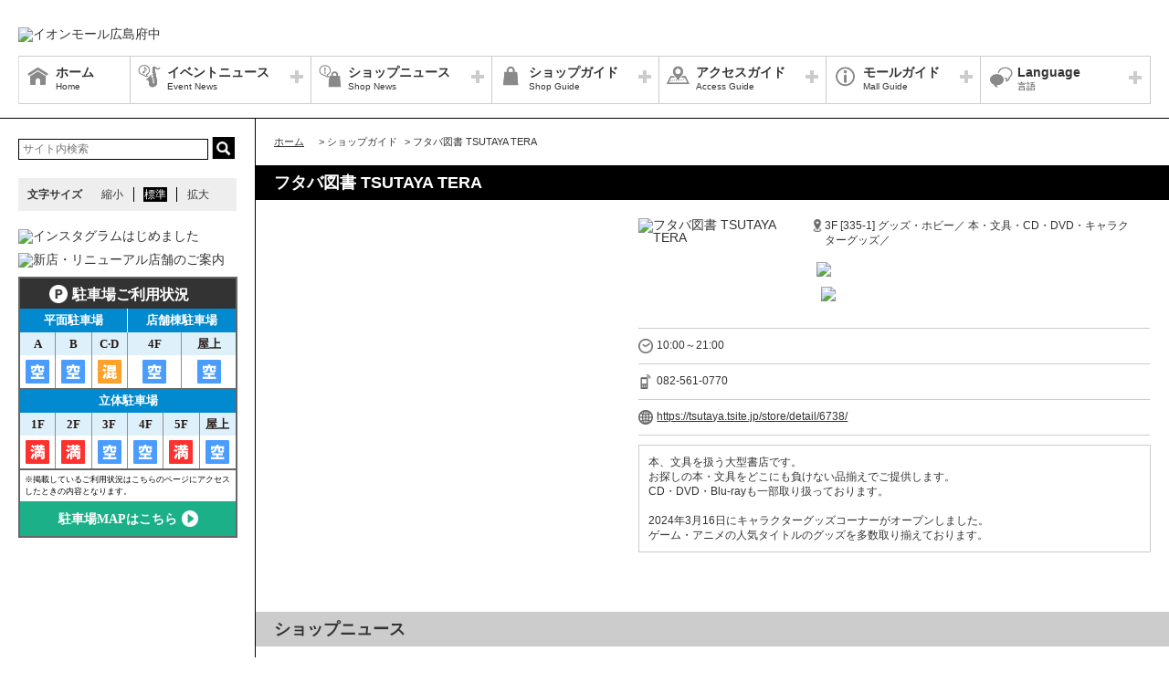

--- FILE ---
content_type: text/html; charset=UTF-8
request_url: https://hiroshimafuchu-aeonmall.com/shop/detail/197/
body_size: 62838
content:
<!DOCTYPE HTML>
<html lang="ja">
<head>
	<meta http-equiv="Content-Type" content="text/html; charset=utf-8" />	<title>イオンモール広島府中公式ホームページ :: フタバ図書 TSUTAYA TERA</title>
	<link rel="shortcut icon" href="/files/site_setting/1/">
			<meta name="viewport" content="width=device-width,initial-scale=1.0,minimum-scale=1.0">
<meta name="format-detection" content="telephone=no">
<meta name="keywords" content="ショッピングモール,イオン,イオンモール,イオンモール広島府中,イオン広島,広島,広島県,安芸郡,府中町,AEON,AEONMALL,ショッピング,バルト11" />
<meta name="description" content="本、文具を扱う大型書店です。お探しの本・文具をどこにも負けない品揃えでご提供します。CD・DVD・Blu-rayも一部取り扱っております。
2024年3月16日にキャラクターグッズコーナーがオープンし..." />
<meta property="og:type" content="website" />
<meta property="og:site_name" content="イオンモール広島府中公式ホームページ" />
<meta property="og:title" content="イオンモール広島府中" />
<meta property="fb:app_id" content="1551257971786828" />
	<meta property="og:image" content="https://hiroshimafuchu-aeonmall.com/files/site_setting/1/scname-pc.gif" />
	<meta name="robots" content="noarchive"/>
		<!-- CSS Settings -->
	<link rel="stylesheet" type="text/css" href="/theme/RenewalPage/css/fotorama.css" />	<link rel="stylesheet" type="text/css" href="/theme/RenewalPage/css/style.css" />	<link rel="stylesheet" type="text/css" href="/theme/RenewalPage/css/custom.css" />	<link rel="stylesheet" type="text/css" href="/theme/RenewalPage/css/sec.css" />			<link rel="stylesheet" type="text/css" href="/css/original.css" />	<link rel="stylesheet" type="text/css" href="/theme/RenewalPage/css/colorbox.css" />	<link rel="stylesheet" type="text/css" href="/theme/RenewalPage/css/jquery.bxslider.css" />	<link rel="stylesheet" type="text/css" href="/theme/RenewalPage/css/style_sp.css" />	<link rel="stylesheet" type="text/css" href="/theme/RenewalPage/css/lite-yt-embed.css" />
		
	
	<!-- JS Settings -->
	<script type="text/javascript" defer>
        var js_url = "http://hiroshimafuchu-aeonmall.com"
	</script>
	<script type="text/javascript" src="//code.jquery.com/jquery-1.9.0.min.js"></script>	<script type="text/javascript" src="/theme/RenewalPage/js/jquery.cookie.js"></script>	<script type="text/javascript" src="/theme/RenewalPage/js/jquery.colorbox-min.js"></script>	<script type="text/javascript" src="/theme/RenewalPage/js/common.js" defer="defer"></script>	<script type="text/javascript" src="/theme/RenewalPage/js/underscore-min.js" defer="defer"></script>	<script type="text/javascript" src="/theme/RenewalPage/js/jquery.tmpldeck.min.js" defer="defer"></script>	<script type="text/javascript" src="/theme/RenewalPage/js/jquery.infinitescroll.min.js" defer="defer"></script>	<script type="text/javascript" src="/theme/RenewalPage/js/jquery.rwdImageMaps.min.js" defer="defer"></script>	<script type="text/javascript" src="/js/jquery.bxslider.min.js" defer="defer"></script>	<script type="text/javascript" src="/theme/RenewalPage/js/cookie_fixed_menu.js" defer="defer"></script>	<script type="text/javascript" src="/js/masonry.pkgd.min.js" defer="defer"></script>	<script type="text/javascript" src="/theme/RenewalPage/js/lite-yt-embed.js" defer="defer"></script>	<script>
    $(function () {
        if($(window).innerWidth() <= 767){
            var urlHash = location.hash;
            if(urlHash) { //ハッシュ値があれば ID へジャンプ
				setTimeout(function () { //ロード時の処理を待つ
                    scrollToAnker(urlHash) ;
                }, 1000);
            }
			return false;
        }
	});
</script>
	<script type="text/javascript" src="/theme/RenewalPage/js/custom/custom.js" defer="defer"></script>
				<script>


        $(function () {
            var _touch = ("onmousedown" in window) ? "mousedown" : "touchstart";
            $(".modal_btn").on(_touch, function () {
                var _touch = ("onmousedown" in window) ? "mousedown" : "touchstart";
                $(".overfloat_close").addClass("appear");
                $("body").append('<div class="modal-overlay"></div>');
                $(".modal-overlay").fadeIn("slow");
                var modal = '#' + $(this).attr("data-target");
                $(modal, 'div').fadeIn();
                var scrollpos = $(window).scrollTop();
                $('#wrapper').addClass('fixed').css({'top': -scrollpos});

                $("body").css({overflow: 'hidden'});
                document.addEventListener('touchmove.noScroll', function (e) {
                    e.preventDefault();
                }, {passive: false});

                $(".modal_overlay,.close_btn").on(_touch, function () {
                    $(modal, "div").fadeOut("slow");

                    $('#wrapper').removeClass('fixed');

                    $(".modal_photofloat").fadeOut("slow");
                    $(".modal-overlay").fadeOut('slow', function () {
                        $(".modal-overlay").remove();
                        $(".overfloat_close").removeClass("appear");
                        $("body").css({overflow: 'visible'});
                        $(window).off('.noScroll');
                    });


                    var href = $(this).attr("href");
                    var target = $(href == "#" || href == "" ? 'html' : href);
                    var headerHeight = 0; //固定ヘッダーの高さ
                    if (window.innerHeight < 767) { //スマホの時は固定メニュー分だけ下げる
                        headerHeight = 55;
                    }
                    var position = target.offset().top - headerHeight; //ターゲットの座標からヘッダの高さ分引く
                    $('body,html').animate({scrollTop: position}, 1, 'swing');
                });
            });

            //サブバナーのyoutubeのcss調整
            $('#side .youtube:has(lite-youtube)').css('padding-top', '0px');
        });

        $(window).load(function () {
            $('.masonry-list').masonry({
                itemSelector: '.list-box',
                isFitWidth: true,
                isAnimated: true,
                isResizable: true
            });
        });
	</script>
			<!-- Google Tag Manager -->
<script>(function(w,d,s,l,i){w[l]=w[l]||[];w[l].push({'gtm.start':
new Date().getTime(),event:'gtm.js'});var f=d.getElementsByTagName(s)[0],
j=d.createElement(s),dl=l!='dataLayer'?'&l='+l:'';j.async=true;j.src=
'https://www.googletagmanager.com/gtm.js?id='+i+dl;f.parentNode.insertBefore(j,f);
})(window,document,'script','dataLayer','GTM-KKZF95S');</script>
<!-- End Google Tag Manager --></head>

<body>
<div id="wrapper" class="lang-ja">
	<header>
	<div id="bar">
		<h1 class="logo">
			<a href="/" class="fade">
									<img src="/files/site_setting/1/scname-pc.gif" alt="イオンモール広島府中" class="pcCont"/>
													<img src="/files/site_setting/1/scname-pc.gif" alt="イオンモール広島府中" class="spCont"/>
							</a>
		</h1>
		<div id="headerSymbol">
									<div class="pcCont">
								<img src="/files/banner/792/photo1.gif" alt="" />							</div>
							<div class="spCont">
								<img src="/files/banner/792/photo_sm.gif" alt="" />							</div>
								<div class="pcCont">
																						<a href="https://hiroshimafuchu-aeonmall.com/parking/index-sub.html" target="_blank">
																			<img src="/files/banner/891/photo1.gif" alt="" />									</a>
							</div>
							<div class="spCont">
																						<a href="https://hiroshimafuchu-aeonmall.com/parking/index-sub.html" target="_blank">
																			<img src="/files/banner/891/photo_sm.gif" alt="" />									</a>
							</div>
					</div>
		<div id="js_menu"><a href="#" class="wrap"><img src="/theme/RenewalPage/img/common/ico_menu.png" alt="メニュー" /></a></div>
	</div>
	<div id="spMenuWrap" >
		<div id="inner_menu"><a href="#" class="wrap"><img src="/theme/RenewalPage/img/common/ico_menu.png" alt="メニュー" /></a></div>
		<div id="closeBtn"><a href="#" class="wrap"><img src="/theme/RenewalPage/img/common/btn_close_01.png" alt="閉じる" /></a></div>
		<div id="spMenuInner">
										<div class="spCont">
					<form method="get" action="https://www.google.co.jp/search" target="_blank">
						<input name="q" type="text" id="searchTxt" value="" placeholder="サイト内検索">
						<input type="hidden" name="as_sitesearch" value="https://hiroshimafuchu-aeonmall.com/">
						<input type="hidden" name="domains" value="https://hiroshimafuchu-aeonmall.com/" />
						<input type="hidden" name="hl" value="ja" />
						<input type="hidden" name="num" value="20" />
						<input type="submit" name="btnG" value="検索" id="searchBtn">
					</form>
				</div>
							<nav id="gNav">
	<ul id="gNavLi">
					<li class="home">
				<a href="/" class="fade">
					<span class="navTtl">ホーム</span>
					<span class="sub">Home</span>
				</a>
			</li>
							<li class="event openTtl">
				<a href="#" class="fade">
					<span class="navTtl">イベントニュース</span>
					<span class="sub">Event News</span>
				</a>
				<ul class="subNavLi">
					<li class="event">
						<a href="/news/event" class="fade">
							<span class="subTtl">イベントニュース</span>
						</a>
					</li>
											<li class="event">
							<a href="/news/eventcalendar" class="fade">
								<span class="subTtl">イベントカレンダー</span>
							</a>
						</li>
												
		
		
		
							<li class="event"><a href="/sale/lists/wintersale2025" class="fade"><span class="subTtl">WINTER SALE </span></a></li>
			
		
						</ul>
			</li>
							<li class="shop openTtl">
				<a href="#" class="fade">
					<span class="navTtl">ショップニュース</span>
					<span class="sub">Shop News</span>
				</a>
				<ul class="subNavLi">
					<li class="shop">
						<a href="/news/shops" class="fade">
							<span class="subTtl">ショップニュース</span>
						</a>
					</li>
							
							
				
							<li class="shop"><a href="/special/lists/stadium-gourmet" class="fade"><span class="subTtl">スポーツ観戦のお供に！スタジアムグルメ特集</span></a></li>
					<li class="shop"><a href="/special/lists/kidsmenu2025" class="fade"><span class="subTtl">キッズメニュー特集</span></a></li>
					<li class="shop"><a href="/special/lists/cafe-time" class="fade"><span class="subTtl">カフェ特集</span></a></li>
					<li class="shop"><a href="/special/lists/lunchmenu" class="fade"><span class="subTtl">ランチメニュー特集</span></a></li>
			
							<li class="shop"><a href="/sale/lists/fooddelivery" class="fade"><span class="subTtl">フードデリバリー　対象店舗　【イオンモール広島府中】</span></a></li>
					<li class="shop"><a href="/sale/lists/waonpoint-pointback-taishougaitenpo-maitukiituka" class="fade"><span class="subTtl">＜対象外店舗のご案内＞毎月5日！WAON POINT 10%ポイントバック</span></a></li>
					<li class="shop"><a href="/sale/lists/taxfreeshop2021" class="fade"><span class="subTtl">Tax-Free Shop</span></a></li>
			
		
						</ul>
			</li>
							<li class="guide openTtl">
				<a href="#" class="fade">
					<span class="navTtl">ショップガイド</span>
					<span class="sub">Shop Guide</span>
				</a>
				<ul class="subNavLi">

					<li class="guide">
						<a href="/shop/lists/" class="fade">
							<span class="subTtl">ショップリスト</span>
						</a>
					</li>
																						
		
		
							<li class="guide"><a href="/special/lists/floorguide" class="fade"><span class="subTtl">フロアガイド</span></a></li>
					<li class="guide"><a href="/special/lists/newopen_shop" class="fade"><span class="subTtl">新店・リニューアル店舗のご案内</span></a></li>
					<li class="guide"><a href="/special/lists/closed_information" class="fade"><span class="subTtl">閉店店舗のご案内</span></a></li>
			
							<li class="guide"><a href="/sale/lists/entertainmentotoku" class="fade"><span class="subTtl">エンタメでおトク</span></a></li>
					<li class="guide"><a href="/sale/lists/businesswear_formalwear_shose_shop" class="fade"><span class="subTtl">ビジネスウェア・フォーマルウェア・シューズ 取り扱い店舗</span></a></li>
			
		
						</ul>
			</li>
							<li class="access openTtl">
				<a href="#" class="fade">
					<span class="navTtl">アクセスガイド</span>
					<span class="sub">Access Guide</span>
				</a>
				<ul class="subNavLi">
					
										
												                <li class="access pcCont"><a href="/static/detail/public-transport" class="fade"><span class="subTtl">公共交通機関のご案内</span></a></li>
                                        <li class="access spCont"><a href="/static/detail/public-transport" class="fade"><span class="subTtl">公共交通機関のご案内</span></a></li>
            					                <li class="access pcCont"><a href="/static/detail/access" class="fade"><span class="subTtl">交通アクセス</span></a></li>
                                        <li class="access spCont"><a href="/static/detail/access" class="fade"><span class="subTtl">交通アクセス</span></a></li>
            			
		
		
							<li class="access"><a href="/special/lists/tour_bus" class="fade"><span class="subTtl">団体さま・観光バスでのご来店について</span></a></li>
			
		
		
						</ul>
			</li>
							<li class="info openTtl">
				<a href="#" class="fade">
					<span class="navTtl">モールガイド</span>
					<span class="sub">Mall Guide</span>
				</a>
				<ul class="subNavLi">
											<li class="info">
							<a href="/news/information" class="fade">
								<span class="subTtl">インフォメーション</span>
							</a>
						</li>
																																					                <li class="info pcCont"><a href="/static/detail/serviceguide" class="fade"><span class="subTtl">営業時間・サービス案内</span></a></li>
                                        <li class="info spCont"><a href="/static/detail/serviceguide" class="fade"><span class="subTtl">営業時間・サービス案内</span></a></li>
            					                <li class="info pcCont"><a href="/static/detail/mall" class="fade"><span class="subTtl">モール概要</span></a></li>
                                        <li class="info spCont"><a href="/static/detail/mall" class="fade"><span class="subTtl">モール概要</span></a></li>
            			
		
		
							<li class="info"><a href="/special/lists/rojiterrace" class="fade"><span class="subTtl">ROJIテラス</span></a></li>
					<li class="info"><a href="/special/lists/dogrunterrce" class="fade"><span class="subTtl">ドッグランテラス</span></a></li>
					<li class="info"><a href="/special/lists/kidsspace" class="fade"><span class="subTtl">ファミリー向けサービスのご案内</span></a></li>
			
		
		
										<li class="info"><a href="https://space-media.aeonmall.com/buildings/hiroshimafuchu?type=event&amp;from=Amofficial" target="_blank" class="fade"><span class="subTtl">イベント/館内広告スペースのご案内</span></a></li>
												</ul>
			</li>
			</ul>
</nav>
<!-- /#gNav -->
								<div class="spCont">
		<ul class="linkLi">
 
 
 
 
 
 
			<li>
				<a href = "/static/detail/sitemap" class="wrap" >
					サイトマップ 
				</a>
			</li>
 
 
 
			<li>
				<a href = "/static/detail/serviceguide" class="wrap" >
					営業時間 
				</a>
			</li>
 
 
 
			<li>
				<a href = "/static/detail/access" class="wrap" >
					アクセス 
				</a>
			</li>
 
 
 
			<li>
				<a href = "/static/detail/environment" class="wrap" >
					ウェブサイトについて 
				</a>
			</li>
 
 
 
			<li>
				<a href = "https://www.aeonmall.com/static/detail/socialmedia2/" class="wrap" target="_blank">
					ソーシャルメディア公式アカウント運営ガイドライン 
				</a>
			</li>
 
 
 
			<li>
				<a href = "https://www.aeon-mall.jp/event_mallmedia/" class="wrap" target="_blank">
					イベントスペース・モールメディアのご案内 
				</a>
			</li>
 
 
 
			<li>
				<a href = "/static/detail/contact" class="wrap" >
					お問い合わせ 
				</a>
			</li>
 
 
 
 
 
 
 
 
			<li>
				<a href = "https://www.aeonmall.com/shopmaplist.html" class="wrap" target="_blank">
					全国のイオンモール 
				</a>
			</li>
 
 
 
			<li>
				<a href = "https://www.aeonmall.com/sr/index.html" class="wrap" target="_blank">
					環境・社会貢献活動 
				</a>
			</li>
 
 
 
			<li>
				<a href = "https://www.aeonmall.com/sitereport/sitereport/" class="wrap" target="_blank">
					モールの取り組み 
				</a>
			</li>
 
 
 
 
		</ul>
	</div>
					</div>
	</div><!-- /#spMenuWrap -->
				<div id="language">
		<ul id="languageLi">
			<li class="lang openTtl">
				<a href="#" class="fade">
					<span class="navTtl">Language</span>
					<span class="sub">言語</span>
				</a>
				<ul class="subNavLi cl-notranslate">
																													<li class="lang">
								<a href="https://en.aeonmall.global/mall/hiroshimafuchu" class="fade cl-norewrite" target="_blank">
									<span class="subTtl">English</span>
								</a>
							</li>
																								<li class="lang">
								<a href="https://tw.aeonmall.global/mall/hiroshimafuchu" class="fade cl-norewrite" target="_blank">
									<span class="subTtl">中國（繁體）</span>
								</a>
							</li>
																								<li class="lang">
								<a href="https://ch.aeonmall.global/mall/hiroshimafuchu" class="fade cl-norewrite" target="_blank">
									<span class="subTtl">中国（简体）</span>
								</a>
							</li>
																								<li class="lang">
								<a href="https://kr.aeonmall.global/mall/hiroshimafuchu" class="fade cl-norewrite" target="_blank">
									<span class="subTtl">한국어</span>
								</a>
							</li>
																																																																						</ul>
			</li>
		</ul>
	</div>
	</header><!-- /header -->
			<div id="symbol">
									<div class="pcCont">
								<img src="/files/banner/792/photo1.gif" alt="" />							</div>
							<div class="spCont">
								<img src="/files/banner/792/photo_sm.gif" alt="" />							</div>
								<div class="pcCont">
																						<a href="https://hiroshimafuchu-aeonmall.com/parking/index-sub.html" target="_blank">
																			<img src="/files/banner/891/photo1.gif" alt="" />									</a>
							</div>
							<div class="spCont">
																						<a href="https://hiroshimafuchu-aeonmall.com/parking/index-sub.html" target="_blank">
																			<img src="/files/banner/891/photo_sm.gif" alt="" />									</a>
							</div>
					</div>

		
				<div id="contents">
						<div id="contInner">
				<div id="main">
											<ol id="breadcrumb">
	<li itemscope="" itemtype="http://data-vocabulary.org/Breadcrumb">
		<a href="/" itemprop="url"><span itemprop="title" class="ttl">ホーム</span></a>
	</li>
										<li itemscope="" itemtype="http://data-vocabulary.org/Breadcrumb">
					&gt; <span itemprop="title" class="ttl">ショップガイド</span>
				</li>
												<li itemscope="" itemtype="http://data-vocabulary.org/Breadcrumb">
					&gt; <span itemprop="title" class="ttl">フタバ図書 TSUTAYA TERA</span>
				</li>
						</ol><!-- /#breadcrumb -->
										<section id="shopPage">
													<h1 class="pageTtl">フタバ図書 TSUTAYA TERA</h1>
												<div id="page" class="clm">
	<div class="cfWrap">
		<div id="dtlArea">
			<table class="shopDtlTable">
				<tbody>
				<tr>
					<th>
													<img src="/files/shop/197/230x80_shop_logo.png" alt="フタバ図書 TSUTAYA TERA" />											</th>
					<td>
						
													<p class="area">
																										3F								
																	[335-1]
								
																	グッズ・ホビー／								
																	本・文具・CD・DVD・キャラクターグッズ／															</p>
												<p class="category">
																								<span class="innerTxt no_chargepayment">
											<img src="/files/shop_option/18/logo.jpg" width="auto" height="15" alt="AEON Payチャージ払い・WAONポイント充当払い利用不可" />										</span>
																																<span class="innerTxt aeon-pay">
											<img src="/files/shop_option/11/logo.gif" width="auto" height="15" alt="AEON Pay" />										</span>
																					</p>
					</td>
				</tr>
				</tbody>
			</table><!-- /.shopDtlTable -->

			
			<table class="shopTable">
				<tbody>
									<tr>
						<td colspan="2">
							<p class="icoTxt time">10:00～21:00</p>
						</td>
					</tr>
				
									<tr>
						<td colspan="2">
							<a href="tel:082-561-0770" class="phoneTxt">
								<p class="icoTxt phone">082-561-0770</p>
							</a>
						</td>
					</tr>
				
													<tr>
						<td colspan="2">
							<p class="icoTxt url">
								<a href="https://tsutaya.tsite.jp/store/detail/6738/" target="_blank">https://tsutaya.tsite.jp/store/detail/6738/</a>
							</p>
						</td>
					</tr>
				
				
				
				</tbody>
			</table><!-- /.shopTable -->
											<div class="memo"><p>本、文具を扱う大型書店です。<br />お探しの本・文具をどこにも負けない品揃えでご提供します。<br />CD・DVD・Blu-rayも一部取り扱っております。</p><br />
<p>2024年3月16日にキャラクターグッズコーナーがオープンしました。<br />ゲーム・アニメの人気タイトルのグッズを多数取り揃えております。</p></div>
											</div><!-- /#dtlArea -->

					<div id="shopImg">
															<img src="/files/shop/197/thumbW480_photo1.jpg" alt="" />																				</div><!-- /#shopImg -->
			</div><!-- /.cfWrap -->
</div><!-- /#page -->
<!-- ▼[comment] ショップニュースarticle3件▼ -->
<section>
			<h2 class="ttl shopnews">ショップニュース</h2>
					<article class="article">
									<h3 class="shopSlideTtl">
						<a class="wrap" href="#"> 年賀状・ポチ袋販売中！</a></h3>
								<div class="post clm">
					<!-- ▼[comment] 各SNS URLとシェアテキスト設定が必要です▼ -->
					<ul class="snsLi">
											<li class="fb">
			<div class="fb-share-button" data-href="https://hiroshimafuchu-aeonmall.com/news/shops/30639" data-layout="button"></div>
		</li>
							<li class="line">
			<div class="line-it-button" data-lang="ja" data-type="share-a" data-ver="3" data-url="https://hiroshimafuchu-aeonmall.com/news/shops/30639" data-color="default" data-size="small" data-count="false" style="display: none;"></div>
			<script src="https://www.line-website.com/social-plugins/js/thirdparty/loader.min.js" async="async" defer="defer"></script>
		</li>
						</ul>
					<div class="imgArea">
						
							<img src="/files/shopnews/30639/s_photo1.jpg" alt="" />																			<img src="/files/shopnews/30639/s_photo2.jpg" alt="" />											</div><!-- /#imgArea -->
					<div class="txtArea">
													<p>新年のご挨拶にぴったり！<br /> 官製年賀状・かわいいポチ袋を多数取り揃えています。<br /> 心を込めた年賀状で、大切な方へ新年のご挨拶を。<br /> お年玉にぴったりのポチ袋もキャラクターから和柄まで豊富！<br /> お気に入りを見つけに、ぜひご来店ください！ <br />※無地の年賀状のお取り扱いはございません。</p>												<table class="dtlTable">
							<tbody>
							
							
														</tbody>
						</table><!-- /.dtlTable -->
					</div>
				</div>
			</article>
					<article class="article">
									<h3 class="shopSlideTtl">
						<a class="wrap" href="#">2026年カレンダーフェア開催中</a></h3>
								<div class="post clm">
					<!-- ▼[comment] 各SNS URLとシェアテキスト設定が必要です▼ -->
					<ul class="snsLi">
											<li class="fb">
			<div class="fb-share-button" data-href="https://hiroshimafuchu-aeonmall.com/news/shops/30061" data-layout="button"></div>
		</li>
							<li class="line">
			<div class="line-it-button" data-lang="ja" data-type="share-a" data-ver="3" data-url="https://hiroshimafuchu-aeonmall.com/news/shops/30061" data-color="default" data-size="small" data-count="false" style="display: none;"></div>
			<script src="https://www.line-website.com/social-plugins/js/thirdparty/loader.min.js" async="async" defer="defer"></script>
		</li>
						</ul>
					<div class="imgArea">
						
							<img src="/files/shopnews/30061/s_photo1.jpg" alt="" />																	</div><!-- /#imgArea -->
					<div class="txtArea">
													<p>壁掛けカレンダーに卓上カレンダー <br />キャラクターデザインからシンプルデザインまで <br />豊富な品揃えをご用意しております！</p>												<table class="dtlTable">
							<tbody>
							
							
															<tr>
									<th>場所</th>
									<td>
										3F フタバ図書TSUTAYATERA広島府中店									</td>
								</tr>
														</tbody>
						</table><!-- /.dtlTable -->
					</div>
				</div>
			</article>
					<article class="article">
									<h3 class="shopSlideTtl">
						<a class="wrap" href="#">2026年 手帳フェア開催中</a></h3>
								<div class="post clm">
					<!-- ▼[comment] 各SNS URLとシェアテキスト設定が必要です▼ -->
					<ul class="snsLi">
											<li class="fb">
			<div class="fb-share-button" data-href="https://hiroshimafuchu-aeonmall.com/news/shops/30060" data-layout="button"></div>
		</li>
							<li class="line">
			<div class="line-it-button" data-lang="ja" data-type="share-a" data-ver="3" data-url="https://hiroshimafuchu-aeonmall.com/news/shops/30060" data-color="default" data-size="small" data-count="false" style="display: none;"></div>
			<script src="https://www.line-website.com/social-plugins/js/thirdparty/loader.min.js" async="async" defer="defer"></script>
		</li>
						</ul>
					<div class="imgArea">
						
							<img src="/files/shopnews/30060/s_photo1.jpg" alt="" />																			<img src="/files/shopnews/30060/s_photo2.jpg" alt="" />											</div><!-- /#imgArea -->
					<div class="txtArea">
													<p>キャラクター柄からビジネスシーン向けのシンプル手帳のほか、<br /> ご家族の予定をまとめて記入できるファミリー手帳、<br />家計簿手帳 など <br /><br />デザインもフォーマットも種類豊富に品揃えしております。</p>												<table class="dtlTable">
							<tbody>
															<tr>
									<th>日程</th>
									<td>
																					2025/09/29											(月)																															- 2026/01/31											(土)																			</td>
								</tr>
							
							
															<tr>
									<th>場所</th>
									<td>
										3F フタバ図書TSUTAYATERA広島府中店									</td>
								</tr>
														</tbody>
						</table><!-- /.dtlTable -->
					</div>
				</div>
			</article>
																								<h2 id="waonpoint-pointback-taishougaitenpo-maitukiituka" class="ttl sale">＜対象外店舗のご案内＞毎月5日！WAON POINT 10%ポイントバック</h2>
								<div class="shopCont">
					<div class="inner">																<div class="txtBox"><p><span style="color:#000000;">「毎月5日</span>！！WAON POINT 10%ポイントバック」企画の<strong><span style="color:#000000;">対象<span style="color:#000000;">外</span>店舗</span></strong>を下記一覧にてご案内いたします。</p></div>
										<p class="check">
						<a href="/sale/lists/waonpoint-pointback-taishougaitenpo-maitukiituka" class="fade">
							詳細情報・他の参加ショップをチェック						</a>
					</p>
					</div>				</div>
							
								<h2 class="ttl special" id="hiroshimafuchu_sns">SNS コレクション</h2>
			<div class="shopCont clm checkLink specialBorder">
							<div class="imgArea" oncontextmenu='return false'>
																			<img src="/files/special/7975/thumb_photo1.jpg" alt="" style="width:100%;" />																		</div>
												<div class="txtArea">
														<p><a href="https://www.instagram.com/futaba_tera/" target="_blank" rel="noreferrer noopener"><span style="text-decoration:underline;color:#ff00ff;"><strong><span style="font-size:large;">＞＞Instagramはこちら＜＜</span></strong></span></a> <br /><br /><span style="color:#000000;"><a href="https://twitter.com/futaba_tera" target="_blank" rel="noreferrer noopener"><span style="text-decoration:underline;color:#000000;"><strong><span style="font-size:large;">＞＞Xはこちら＜＜</span></strong></span></a></span></p>
																	</div>
																					<p class="specialCheck">
							<a href="/special/lists/hiroshimafuchu_sns" class="fade">
								詳細情報・他の参加ショップをチェック							</a>
						</p>
									</div>
																
												
												
												
								
</section>

<!-- </div> -->
<script>
    $(function () {

        //ボタンクリック時に、カウントアップしてDBに保存、値を返す処理
        $('a.good_btn').click(function () {
            var special_id = $(this).attr('data-special-id');
            $('a.good_btn #cnt_' + special_id).text(Number($('a.good_btn #cnt_' + special_id).text()) + 1);
            $('div.good_btn #cnt_' + special_id).text(Number($('div.good_btn #cnt_' + special_id).text()) + 1);

            $.ajax({
                type: 'POST',
                url: '/special/count_up',
                data: {
                    id: special_id,
                    db_update: 1,
                }
            }).fail(function () {//失敗した時の処理
                console.log('failed');
            });
        });

    });
</script>


					</section>
				</div><!-- /#main -->
			</div><!-- /#contInner -->
			<div id="side">
	
			<div class="pcCont">
							<form method="get" action="https://www.google.co.jp/search" target="_blank">
					<input name="q" type="text" id="topSearchTxt" value="" placeholder="サイト内検索">
					<input type="hidden" name="as_sitesearch" value="https://hiroshimafuchu-aeonmall.com/">
					<input type="hidden" name="domains" value="https://hiroshimafuchu-aeonmall.com/" />
					<input type="hidden" name="hl" value="ja" />
					<input type="hidden" name="num" value="20" />
					<input type="submit" name="btnG" value="検索" id="topSearchBtn">
				</form>
						<dl id="fontSize">
				<dt>文字サイズ</dt>
				<dd><a href="#" id="fontS" class="ib">縮小</a></dd>
				<dd><a href="#" id="fontM" class="ib">標準</a></dd>
				<dd><a href="#" id="fontL" class="ib">拡大</a></dd>
			</dl>
		</div>
												<!-- crosslanguage:delete -->
														
																														<div class="bnr pcCont"><a href="https://www.instagram.com/aeonmallhiroshimafuchu/" class="fade" target="_blank"><img src="/files/banner/975/photo1.jpg" alt="インスタグラムはじめました" loading="lazy" width="240" height="90" /></a></div>
																																												<div class="bnr spCont"><a href="https://www.instagram.com/aeonmallhiroshimafuchu/" class="fade" target="_blank"><img src="/files/banner/975/photo1.jpg" alt="インスタグラムはじめました" loading="lazy" width="240" height="90" /></a></div>
																									<!-- /crosslanguage:delete -->
												<!-- crosslanguage:delete -->
														
																														<div class="bnr pcCont"><a href="https://hiroshimafuchu-aeonmall.com/special/lists/newopen_shop" class="fade" target=""><img src="/files/banner/978/photo1.jpg" alt="新店・リニューアル店舗のご案内" loading="lazy" width="240" height="90" /></a></div>
																																												<div class="bnr spCont"><a href="https://hiroshimafuchu-aeonmall.com/special/lists/newopen_shop" class="fade" target=""><img src="/files/banner/978/photo1.jpg" alt="新店・リニューアル店舗のご案内" loading="lazy" width="240" height="90" /></a></div>
																									<!-- /crosslanguage:delete -->
												<!-- crosslanguage:delete -->
																																	<div class="bnr pcCont"><iframe src="/parking/index-sub.html" frameborder="0" width="240" height="300" scrolling="no"></iframe></div>
																							<!-- /crosslanguage:delete -->
												<!-- crosslanguage:delete -->
																																	<div class="youtube pcCont"><iframe width="240" height="135" src="https://www.youtube.com/embed/YH-2XNZjxgw?si=TC3p-Hs7DZRWiLnV?rel=0" frameborder="0" allow="accelerometer; autoplay; clipboard-write; encrypted-media; gyroscope; picture-in-picture; web-share" allowfullscreen=""></iframe></div>
																		<div class="youtube spCont"><iframe width="288" height="162" src="https://www.youtube.com/embed/YH-2XNZjxgw?si=TC3p-Hs7DZRWiLnV?rel=0" frameborder="0" allow="accelerometer; autoplay; clipboard-write; encrypted-media; gyroscope; picture-in-picture; web-share" allowfullscreen=""></iframe></div>
														<!-- /crosslanguage:delete -->
												<!-- crosslanguage:delete -->
														
																														<div class="bnr pcCont"><a href="https://hiroshimafuchu-aeonmall.com/news/information/1149" class="fade" target=""><img src="/files/banner/987/photo1.jpg" alt="インドネシア・スマトラ島豪雨　緊急支援募金" loading="lazy" width="240" height="90" /></a></div>
																																												<div class="bnr spCont"><a href="https://hiroshimafuchu-aeonmall.com/news/information/1149" class="fade" target=""><img src="/files/banner/987/photo1.jpg" alt="インドネシア・スマトラ島豪雨　緊急支援募金" loading="lazy" width="240" height="90" /></a></div>
																									<!-- /crosslanguage:delete -->
												<!-- crosslanguage:delete -->
														
																														<div class="bnr pcCont"><a href="https://hiroshimafuchu-aeonmall.com/news/information/1144" class="fade" target=""><img src="/files/banner/983/photo1.gif" alt="全国こども食堂応援募金" loading="lazy" width="240" height="90" /></a></div>
																																												<div class="bnr spCont"><a href="https://hiroshimafuchu-aeonmall.com/news/information/1144" class="fade" target=""><img src="/files/banner/983/photo1.gif" alt="全国こども食堂応援募金" loading="lazy" width="240" height="90" /></a></div>
																									<!-- /crosslanguage:delete -->
												<!-- crosslanguage:delete -->
														
																														<div class="bnr pcCont"><a href="/transition/transition_ads/946" class="fade" target="_blank"><img src="/files/banner/946/photo1.jpg" alt="イオン同友店会" loading="lazy" width="240" height="90" /></a></div>
																																												<div class="bnr spCont"><a href="/transition/transition_ads/946" class="fade" target="_blank"><img src="/files/banner/946/photo1.jpg" alt="イオン同友店会" loading="lazy" width="240" height="90" /></a></div>
																									<!-- /crosslanguage:delete -->
												<!-- crosslanguage:delete -->
													<!-- /crosslanguage:delete -->
												<!-- crosslanguage:delete -->
														
																														<div class="bnr pcCont"><a href="https://hiroshimafuchu-aeonmall.com/shop/lists" class="fade" target=""><img src="/files/banner/923/photo1.jpg" alt="各専門店へのお問い合わせ" loading="lazy" width="240" height="90" /></a></div>
																																												<div class="bnr spCont"><a href="https://hiroshimafuchu-aeonmall.com/shop/lists" class="fade" target=""><img src="/files/banner/923/photo1.jpg" alt="各専門店へのお問い合わせ" loading="lazy" width="240" height="90" /></a></div>
																									<!-- /crosslanguage:delete -->
																			
																														<div class="bnr pcCont"><a href="https://www.aeon.com/store/イオン/イオンスタイル広島府中/" class="fade" target="_blank"><img src="/files/banner/80/photo1.gif" alt="イオンスタイル広島府中" loading="lazy" width="240" height="90" /></a></div>
																																																
																																<!-- crosslanguage:delete -->
														
																														<div class="bnr pcCont cl-norewrite"><a href="https://hiroshimafuchu-aeonmall.com/special/lists/floorguide" class="fade" target=""><img src="/files/banner/872/photo1.gif" alt="フロアガイド" loading="lazy" width="240" height="90" /></a></div>
																																												<div class="bnr spCont"><a href="https://hiroshimafuchu-aeonmall.com/special/lists/floorguide" class="fade" target=""><img src="/files/banner/872/photo1.gif" alt="フロアガイド" loading="lazy" width="240" height="90" /></a></div>
																									<!-- /crosslanguage:delete -->
												<!-- crosslanguage:delete -->
														
																														<div class="bnr pcCont"><a href="https://hiroshimafuchu-aeonmall.com/shop/lists/" class="fade" target=""><img src="/files/banner/878/photo1.gif" alt="ショップリスト" loading="lazy" width="240" height="90" /></a></div>
																																												<div class="bnr spCont"><a href="https://hiroshimafuchu-aeonmall.com/shop/lists/" class="fade" target=""><img src="/files/banner/878/photo1.gif" alt="ショップリスト" loading="lazy" width="240" height="90" /></a></div>
																									<!-- /crosslanguage:delete -->
												<!-- crosslanguage:delete -->
														
																														<div class="bnr pcCont"><a href="https://hiroshimafuchu-aeonmall.com/news/information/1020" class="fade" target=""><img src="/files/banner/880/photo1.gif" alt="駐車場のご案内" loading="lazy" width="240" height="90" /></a></div>
																																												<div class="bnr spCont"><a href="https://hiroshimafuchu-aeonmall.com/news/information/1020" class="fade" target=""><img src="/files/banner/880/photo1.gif" alt="駐車場のご案内" loading="lazy" width="240" height="90" /></a></div>
																									<!-- /crosslanguage:delete -->
												<!-- crosslanguage:delete -->
														
																														<div class="bnr pcCont"><a href="https://hiroshimafuchu-aeonmall.com/news/event/eventnews_category_id:14" class="fade" target=""><img src="/files/banner/871/photo1.gif" alt="イオンモールでおトク" loading="lazy" width="240" height="90" /></a></div>
																																												<div class="bnr spCont"><a href="https://hiroshimafuchu-aeonmall.com/news/event/eventnews_category_id:14" class="fade" target=""><img src="/files/banner/871/photo1.gif" alt="イオンモールでおトク" loading="lazy" width="240" height="90" /></a></div>
																									<!-- /crosslanguage:delete -->
												<!-- crosslanguage:delete -->
														
																											<!-- /crosslanguage:delete -->
												<!-- crosslanguage:delete -->
														
																														<div class="bnr pcCont"><a href="https://hiroshimafuchu-aeonmall.com/news/event/eventnews_category_id:10,12" class="fade" target=""><img src="/files/banner/873/photo1.gif" alt="グルメ" loading="lazy" width="240" height="90" /></a></div>
																																												<div class="bnr spCont"><a href="https://hiroshimafuchu-aeonmall.com/news/event/eventnews_category_id:10,12" class="fade" target=""><img src="/files/banner/873/photo1.gif" alt="グルメ" loading="lazy" width="240" height="90" /></a></div>
																									<!-- /crosslanguage:delete -->
												<!-- crosslanguage:delete -->
														
																														<div class="bnr pcCont"><a href="https://hiroshimafuchu-aeonmall.com/special/lists/hiroshimafuchucinema" class="fade" target=""><img src="/files/banner/874/photo1.gif" alt="シネマ" loading="lazy" width="240" height="90" /></a></div>
																																												<div class="bnr spCont"><a href="https://hiroshimafuchu-aeonmall.com/special/lists/hiroshimafuchucinema" class="fade" target=""><img src="/files/banner/874/photo1.gif" alt="シネマ" loading="lazy" width="240" height="90" /></a></div>
																									<!-- /crosslanguage:delete -->
												<!-- crosslanguage:delete -->
														
																														<div class="bnr pcCont"><a href="https://space-media.aeonmall.com/event/buildings/hiroshimafuchu/spaces" class="fade" target="_blank"><img src="/files/banner/876/photo1.gif" alt="イベント・広告スペースのご案内" loading="lazy" width="240" height="90" /></a></div>
																																												<div class="bnr spCont"><a href="https://space-media.aeonmall.com/event/buildings/hiroshimafuchu/spaces" class="fade" target="_blank"><img src="/files/banner/876/photo1.gif" alt="イベント・広告スペースのご案内" loading="lazy" width="240" height="90" /></a></div>
																									<!-- /crosslanguage:delete -->
												<!-- crosslanguage:delete -->
														
																														<div class="bnr pcCont"><a href="/transition/transition_ads/875" class="fade" target="_blank"><img src="/files/banner/875/photo1.gif" alt="求人情報" loading="lazy" width="240" height="90" /></a></div>
																																												<div class="bnr spCont"><a href="/transition/transition_ads/875" class="fade" target="_blank"><img src="/files/banner/875/photo1.gif" alt="求人情報" loading="lazy" width="240" height="90" /></a></div>
																									<!-- /crosslanguage:delete -->
												<!-- crosslanguage:delete -->
														
																														<div class="bnr pcCont"><a href="https://www.aeon.co.jp/" class="fade" target="_blank"><img src="/files/banner/877/photo1.gif" alt="イオンカードからのお知らせ" loading="lazy" width="240" height="90" /></a></div>
																																												<div class="bnr spCont"><a href="https://www.aeon.co.jp/" class="fade" target="_blank"><img src="/files/banner/877/photo1.gif" alt="イオンカードからのお知らせ" loading="lazy" width="240" height="90" /></a></div>
																									<!-- /crosslanguage:delete -->
												<!-- crosslanguage:delete -->
														
																														<div class="bnr pcCont"><a href="https://hiroshimafuchu-aeonmall.com/special/lists/aeonmallhiroshimafuchuinformation" class="fade" target=""><img src="/files/banner/879/photo1.gif" alt="インフォメーション" loading="lazy" width="240" height="90" /></a></div>
																																												<div class="bnr spCont"><a href="https://hiroshimafuchu-aeonmall.com/special/lists/aeonmallhiroshimafuchuinformation" class="fade" target=""><img src="/files/banner/879/photo1.gif" alt="インフォメーション" loading="lazy" width="240" height="90" /></a></div>
																									<!-- /crosslanguage:delete -->
												<!-- crosslanguage:delete -->
														
																											<!-- /crosslanguage:delete -->
																			
																																<!-- crosslanguage:delete -->
														
																											<!-- /crosslanguage:delete -->
												<!-- crosslanguage:show
														
																														<div class="bnr pcCont"><a href="https://www.facebook.com/%E6%97%A5%E6%9C%AC%E6%B0%B8%E6%97%BA%E5%A4%A2%E6%A8%82%E5%9F%8E-1402211189804447/" class="fade" target="_blank"><img src="/files/banner/370/photo1.jpg" alt="facebook" loading="lazy" width="240" height="90" /></a></div>
																																												<div class="bnr spCont"><a href="https://www.facebook.com/%E6%97%A5%E6%9C%AC%E6%B0%B8%E6%97%BA%E5%A4%A2%E6%A8%82%E5%9F%8E-1402211189804447/" class="fade" target="_blank"><img src="/files/banner/370/photo1.jpg" alt="facebook" loading="lazy" width="240" height="90" /></a></div>
																									/crosslanguage:show -->
												<!-- crosslanguage:delete -->
														
																											<!-- /crosslanguage:delete -->
												<!-- crosslanguage:show
														
																														<div class="bnr pcCont"><a href="http://www.weibo.com/Japanaeonmall" class="fade" target="_blank"><img src="/files/banner/369/photo1.jpg" alt="weibo" loading="lazy" width="240" height="90" /></a></div>
																																												<div class="bnr spCont"><a href="http://www.weibo.com/Japanaeonmall" class="fade" target="_blank"><img src="/files/banner/369/photo1.jpg" alt="weibo" loading="lazy" width="240" height="90" /></a></div>
																									/crosslanguage:show -->
																			
																																<!-- crosslanguage:delete -->
														
																											<!-- /crosslanguage:delete -->
												<!-- crosslanguage:delete -->
														
																											<!-- /crosslanguage:delete -->
												<!-- crosslanguage:delete -->
														
																											<!-- /crosslanguage:delete -->
												<!-- crosslanguage:delete -->
														
																											<!-- /crosslanguage:delete -->
												<!-- crosslanguage:delete -->
														
																											<!-- /crosslanguage:delete -->
												<!-- crosslanguage:delete -->
														
																											<!-- /crosslanguage:delete -->
												<!-- crosslanguage:delete -->
														
																											<!-- /crosslanguage:delete -->
												<!-- crosslanguage:delete -->
														
																											<!-- /crosslanguage:delete -->
												<!-- crosslanguage:delete -->
														
																											<!-- /crosslanguage:delete -->
																			
																																<!-- crosslanguage:delete -->
														
																											<!-- /crosslanguage:delete -->
												<!-- crosslanguage:delete -->
														
																											<!-- /crosslanguage:delete -->
												<!-- crosslanguage:delete -->
														
																											<!-- /crosslanguage:delete -->
																			
																																<!-- crosslanguage:delete -->
														
																											<!-- /crosslanguage:delete -->
												<!-- crosslanguage:delete -->
														
																											<!-- /crosslanguage:delete -->
																			
																																							
																																							
																																<!-- crosslanguage:delete -->
														
																											<!-- /crosslanguage:delete -->
																			
																																							
																																							
																																							
																																							
																						<div class="bnr pcCont fade"><img src="/files/banner/5/photo1.gif" alt="献血" loading="lazy" width="240" height="90" /></div>
																														<div class="bnr spCont fade"><img src="/files/banner/5/photo1.gif" alt="献血" loading="lazy" width="240" height="90" /></div>
																															
																																							
																																<!-- crosslanguage:delete -->
														
																														<div class="bnr pcCont"><a href="https://www.aeon.co.jp/campaign/lp/aeoncardwaon/?dpd=5822&cmp=21405010&agr=21405045&ad=22405288" class="fade" target="_blank"><img src="/files/banner/902/photo1.jpg" alt=" 【WEB限定】対象カード新規入会・ご利用で最大5,000WAON POINTもらえる！！" loading="lazy" width="240" height="90" /></a></div>
																																												<div class="bnr spCont"><a href="https://www.aeon.co.jp/campaign/lp/aeoncardwaon/?dpd=5822&cmp=21405010&agr=21405045&ad=22405288" class="fade" target="_blank"><img src="/files/banner/902/photo1.jpg" alt=" 【WEB限定】対象カード新規入会・ご利用で最大5,000WAON POINTもらえる！！" loading="lazy" width="240" height="90" /></a></div>
																									<!-- /crosslanguage:delete -->
												<!-- crosslanguage:delete -->
														
																														<div class="bnr pcCont"><a href="https://space-media.aeonmall.com/buildings/hiroshimafuchu?type=lease&from=AMofficial" class="fade" target="_blank"><img src="/files/banner/922/photo1.png" alt="出店をご検討の方へ" loading="lazy" width="240" height="90" /></a></div>
																																												<div class="bnr spCont"><a href="https://space-media.aeonmall.com/buildings/hiroshimafuchu?type=lease&from=AMofficial" class="fade" target="_blank"><img src="/files/banner/922/photo1.png" alt="出店をご検討の方へ" loading="lazy" width="240" height="90" /></a></div>
																									<!-- /crosslanguage:delete -->
												<!-- crosslanguage:delete -->
														
																														<div class="bnr pcCont"><a href="https://www.aeon.info/ir/stock/benefit/card/" class="fade" target="_blank"><img src="/files/banner/940/photo1.jpg" alt="イオン株式会社 株主優待" loading="lazy" width="240" height="90" /></a></div>
																																												<div class="bnr spCont"><a href="https://www.aeon.info/ir/stock/benefit/card/" class="fade" target="_blank"><img src="/files/banner/940/photo1.jpg" alt="イオン株式会社 株主優待" loading="lazy" width="240" height="90" /></a></div>
																									<!-- /crosslanguage:delete -->
										

	</div><!-- /#side -->
		</div><!-- /#contents -->
			<div id="footBnr">
		<ul id="footerBnrLi">
																														<li class="pcCont">
							<a href="https://www.aeon.com/store/イオン/イオンスタイル広島府中/" target="_blank" class="fade">
								<img src="/files/banner/9/photo1.gif" alt="イオンスタイル" loading="lazy" width="166" height="38">
							</a>
							</li>
							<li class="spCont">
								<a href="https://www.aeon.com/store/イオン/イオンスタイル広島府中/" target="_blank" class="fade">
									<img src="/files/banner/9/photo1.gif" alt="イオンスタイル" loading="lazy" width="166" height="38">
								</a>
							</li>
																																													<li class="pcCont">
							<a href="https://hiroshimafuchu-aeonmall.com/shop/detail/504" target="" class="fade">
								<img src="/files/banner/971/photo1.png" alt="IKEA広島" loading="lazy" width="166" height="38">
							</a>
							</li>
							<li class="spCont">
								<a href="https://hiroshimafuchu-aeonmall.com/shop/detail/504" target="" class="fade">
									<img src="/files/banner/971/photo1.png" alt="IKEA広島" loading="lazy" width="166" height="38">
								</a>
							</li>
																																													<li class="pcCont">
								<a href="/transition/transition_ads/11" target="brank" class="fade">
									<img src="/files/banner/11/photo1.png" alt="フタバ図書" loading="lazy" width="166" height="38">
								</a>
							</li>
							<li class="spCont">
								<a href="/transition/transition_ads/11" target="brank" class="fade">
									<img src="/files/banner/11/photo1.png" alt="フタバ図書" loading="lazy" width="166" height="38">
								</a>
							</li>
																																													<li class="pcCont">
							<a href="http://hiroshimafuchu-aeonmall.com/shop/detail/176" target="" class="fade">
								<img src="/files/banner/332/photo1.gif" alt="ナムコ" loading="lazy" width="166" height="38">
							</a>
							</li>
							<li class="spCont">
								<a href="http://hiroshimafuchu-aeonmall.com/shop/detail/176" target="" class="fade">
									<img src="/files/banner/332/photo1.gif" alt="ナムコ" loading="lazy" width="166" height="38">
								</a>
							</li>
																																													<li class="pcCont">
								<a href="/transition/transition_ads/10" target="brank" class="fade">
									<img src="/files/banner/10/photo1.gif" alt="広島バルト11" loading="lazy" width="166" height="38">
								</a>
							</li>
							<li class="spCont">
								<a href="/transition/transition_ads/10" target="brank" class="fade">
									<img src="/files/banner/10/photo1.gif" alt="広島バルト11" loading="lazy" width="166" height="38">
								</a>
							</li>
																																													<li class="pcCont">
							<a href="http://hiroshimafuchu-aeonmall.com/shop/detail/27" target="" class="fade">
								<img src="/files/banner/345/photo1.png" alt="ZARA" loading="lazy" width="166" height="38">
							</a>
							</li>
							<li class="spCont">
								<a href="http://hiroshimafuchu-aeonmall.com/shop/detail/27" target="" class="fade">
									<img src="/files/banner/345/photo1.png" alt="ZARA" loading="lazy" width="166" height="38">
								</a>
							</li>
																																													<li class="pcCont">
							<a href="http://hiroshimafuchu-aeonmall.com/shop/detail/149" target="" class="fade">
								<img src="/files/banner/330/photo1.gif" alt="ユニクロ" loading="lazy" width="166" height="38">
							</a>
							</li>
							<li class="spCont">
								<a href="http://hiroshimafuchu-aeonmall.com/shop/detail/149" target="" class="fade">
									<img src="/files/banner/330/photo1.gif" alt="ユニクロ" loading="lazy" width="166" height="38">
								</a>
							</li>
																																													<li class="pcCont">
							<a href="https://hiroshimafuchu-aeonmall.com/shop/detail/401" target="" class="fade">
								<img src="/files/banner/514/photo1.png" alt="GU" loading="lazy" width="166" height="38">
							</a>
							</li>
							<li class="spCont">
								<a href="https://hiroshimafuchu-aeonmall.com/shop/detail/401" target="" class="fade">
									<img src="/files/banner/514/photo1.png" alt="GU" loading="lazy" width="166" height="38">
								</a>
							</li>
																																													<li class="pcCont">
							<a href="http://hiroshimafuchu-aeonmall.com/shop/detail/95" target="" class="fade">
								<img src="/files/banner/344/photo1.png" alt="無印良品" loading="lazy" width="166" height="38">
							</a>
							</li>
							<li class="spCont">
								<a href="http://hiroshimafuchu-aeonmall.com/shop/detail/95" target="" class="fade">
									<img src="/files/banner/344/photo1.png" alt="無印良品" loading="lazy" width="166" height="38">
								</a>
							</li>
																																													<li class="pcCont">
							<a href="https://hiroshimafuchu-aeonmall.com/shop/detail/127" target="" class="fade">
								<img src="/files/banner/941/photo1.png" alt="メガスポーツ" loading="lazy" width="166" height="38">
							</a>
							</li>
							<li class="spCont">
								<a href="https://hiroshimafuchu-aeonmall.com/shop/detail/127" target="" class="fade">
									<img src="/files/banner/941/photo1.png" alt="メガスポーツ" loading="lazy" width="166" height="38">
								</a>
							</li>
																																													<li class="pcCont">
							<a href="http://hiroshimafuchu-aeonmall.com/shop/detail/318" target="" class="fade">
								<img src="/files/banner/333/photo1.gif" alt="コジマ×ビックカメラ" loading="lazy" width="166" height="38">
							</a>
							</li>
							<li class="spCont">
								<a href="http://hiroshimafuchu-aeonmall.com/shop/detail/318" target="" class="fade">
									<img src="/files/banner/333/photo1.gif" alt="コジマ×ビックカメラ" loading="lazy" width="166" height="38">
								</a>
							</li>
																																													<li class="pcCont">
							<a href="http://hiroshimafuchu-aeonmall.com/shop/detail/347" target="" class="fade">
								<img src="/files/banner/331/photo1.gif" alt="キッズリパブリック" loading="lazy" width="166" height="38">
							</a>
							</li>
							<li class="spCont">
								<a href="http://hiroshimafuchu-aeonmall.com/shop/detail/347" target="" class="fade">
									<img src="/files/banner/331/photo1.gif" alt="キッズリパブリック" loading="lazy" width="166" height="38">
								</a>
							</li>
																																													<li class="pcCont">
							<a href="https://hiroshimafuchu-aeonmall.com/shop/detail/135" target="" class="fade">
								<img src="/files/banner/13/photo1.gif" alt="トイザらス" loading="lazy" width="166" height="38">
							</a>
							</li>
							<li class="spCont">
								<a href="https://hiroshimafuchu-aeonmall.com/shop/detail/135" target="" class="fade">
									<img src="/files/banner/13/photo1.gif" alt="トイザらス" loading="lazy" width="166" height="38">
								</a>
							</li>
																																													<li class="pcCont">
							<a href="https://hiroshimafuchu-aeonmall.com/shop/detail/432" target="" class="fade">
								<img src="/files/banner/672/photo1.png" alt="H&amp;M" loading="lazy" width="166" height="38">
							</a>
							</li>
							<li class="spCont">
								<a href="https://hiroshimafuchu-aeonmall.com/shop/detail/432" target="" class="fade">
									<img src="/files/banner/672/photo1.png" alt="H&amp;M" loading="lazy" width="166" height="38">
								</a>
							</li>
																																													<li class="pcCont">
							<a href="https://hiroshimafuchu-aeonmall.com/shop/detail/16" target="" class="fade">
								<img src="/files/banner/881/photo1.png" alt="ダイソー・スタンダードプロダクツ・スリーピー" loading="lazy" width="166" height="38">
							</a>
							</li>
							<li class="spCont">
								<a href="https://hiroshimafuchu-aeonmall.com/shop/detail/16" target="" class="fade">
									<img src="/files/banner/881/photo1.png" alt="ダイソー・スタンダードプロダクツ・スリーピー" loading="lazy" width="166" height="38">
								</a>
							</li>
																																													<li class="pcCont">
							<a href="https://hiroshimafuchu-aeonmall.com/shop/detail/513" target="" class="fade">
								<img src="/files/banner/970/photo1.png" alt="ハンズ" loading="lazy" width="166" height="38">
							</a>
							</li>
							<li class="spCont">
								<a href="https://hiroshimafuchu-aeonmall.com/shop/detail/513" target="" class="fade">
									<img src="/files/banner/970/photo1.png" alt="ハンズ" loading="lazy" width="166" height="38">
								</a>
							</li>
																																													<li class="pcCont">
							<a href="https://hiroshimafuchu-aeonmall.com/shop/detail/409" target="" class="fade">
								<img src="/files/banner/548/photo1.png" alt="ニトリEXPRESS" loading="lazy" width="166" height="38">
							</a>
							</li>
							<li class="spCont">
								<a href="https://hiroshimafuchu-aeonmall.com/shop/detail/409" target="" class="fade">
									<img src="/files/banner/548/photo1.png" alt="ニトリEXPRESS" loading="lazy" width="166" height="38">
								</a>
							</li>
																				</ul>
	</div>

		
		<footer>
	<div class="container">
		<div id="ftimgBox"></div>
		<div id="ftStillimgBox">
					</div>
	</div>
	<p id="pagetop">
		<a href="#wrapper" class="scroll fade">
			<img src="/theme/RenewalPage/img/common/btn_pagetop.png" alt="ページトップへ" />		</a>
	</p>
	<p id="pagetop2">
		<a href="#wrapper" class="scroll fade">
			<img src="/theme/RenewalPage/img/common/btn_pagetop.png" alt="ページトップへ" />		</a>
	</p>				
	<div class="inner">
		<div class="footerPageLi">
			<ul class="pageLi">
	 
	 
	 
	 
	 
	 
				<li>
					<a href = "/static/detail/sitemap" >
						サイトマップ 
					</a>
				</li>
	 
	 
	 
				<li>
					<a href = "/static/detail/serviceguide" >
						営業時間 
					</a>
				</li>
	 
	 
	 
				<li>
					<a href = "/static/detail/access" >
						アクセス 
					</a>
				</li>
	 
	 
	 
				<li>
					<a href = "/static/detail/environment" >
						ウェブサイトについて 
					</a>
				</li>
	 
	 
	 
				<li>
					<a href = "https://www.aeonmall.com/static/detail/socialmedia2/" target="_blank">
						ソーシャルメディア公式アカウント運営ガイドライン 
					</a>
				</li>
	 
	 
	 
				<li>
					<a href = "https://www.aeon-mall.jp/event_mallmedia/" target="_blank">
						イベントスペース・モールメディアのご案内 
					</a>
				</li>
	 
	 
	 
				<li>
					<a href = "/static/detail/contact" >
						お問い合わせ 
					</a>
				</li>
	 
	 
	 
			</ul>
			<ul class="pageLi">
	 
	 
	 
	 
	 
				<li>
					<a href = "https://www.aeonmall.com/shopmaplist.html" target="_blank">
						全国のイオンモール 
					</a>
				</li>
	 
	 
	 
				<li>
					<a href = "https://www.aeonmall.com/sr/index.html" target="_blank">
						環境・社会貢献活動 
					</a>
				</li>
	 
	 
	 
				<li>
					<a href = "https://www.aeonmall.com/sitereport/sitereport/" target="_blank">
						モールの取り組み 
					</a>
				</li>
	 
	 
	 
	 
			</ul>
		</div>
	</div>
			<div class="logo"><img src="/img/common/domall_logo.gif" alt="domall" /></div>
			<div id="footerInfo">
		<div class="inner">
			<div class="infoWrap">
				<h4 class="name">イオンモール広島府中</h4>
				<p class="address">
											〒735-8588 																広島県安芸郡府中町大須2-1-1<br>
														</p>
											</div>
					<p id="copyright">
				<small>(c)AEONMALL HIROSHIMAFUCHU</small>
			</p>
				</div>
	</div>
</footer><!-- /footer -->
	</div><!-- /#wrapper -->

	
	<div id="loader"><img src="/theme/RenewalPage/img/common/ico_loding.gif" alt="" /></div>
	<div id="fade"></div>
	<div id="layer"></div>
		
		<div id="fb-root"></div>
	<script>(function (d, s, id) {
            var js, fjs = d.getElementsByTagName(s)[0];
            if (d.getElementById(id))
                return;
            js = d.createElement(s);
            js.id = id;
            js.async = true;
            js.src = "//connect.facebook.net/ja_JP/sdk.js#xfbml=1&appId=1551257971786828&version=v2.3";
            fjs.parentNode.insertBefore(js, fjs);
        }(document, 'script', 'facebook-jssdk'));
	</script>
	
	<!-- Google Tag Manager (noscript) -->
<noscript><iframe src="https://www.googletagmanager.com/ns.html?id=GTM-KKZF95S"
height="0" width="0" style="display:none;visibility:hidden"></iframe></noscript>
<!-- End Google Tag Manager (noscript) -->
		</body>
</html>


--- FILE ---
content_type: text/html
request_url: https://hiroshimafuchu-aeonmall.com/parking/index-sub.html?wmode=transparent
body_size: 8677
content:
<!doctype html>
<html>

<head>
  <meta charset="UTF-8">
  <title>現在の駐車場のご利用状況</title>
  <meta name="viewport" content="width=device-width,user-scalable=no,maximum-scale=1,initial-scale=1">
  <style>
    *,
    ::before,
    ::after {
      box-sizing: border-box;
    }

    html {
      font-size: 62.5%;
    }

    body {
      font-size: 1.5em;
      margin: 0;
      font-family: "Hiragino Sans", "Hiragino Kaku Gothic ProN", Meiryo, "sans-serif";
      font-weight: 500;
      padding: 0;
    }

    p {
      margin: 0;
    }

    img {
      width: 100%;
      height: auto;
      image-rendering: -webkit-optimize-contrast;
    }


    /* -------------------------------------------------------------------------- */

    .congestion {
      border: 2px solid #666;
      max-width: 240px;
      margin: 0 auto;
    }

    .congestion-header {
      color: #fff;
      display: flex;
      justify-content: center;
      align-items: center;
      background-color: #333333;
      padding: 0.6rem 0;
    }

    .congestion-title {
      display: flex;
      align-items: center;
      font-size: 1.6rem;
      font-weight: bold;
      margin-right: 2rem;
    }

    .congestion-title-image {
      width: 2rem;
      margin-right: 0.5rem;
    }

    .congestion-title-text {
      position: relative;
      top: 2px;
    }

    .parking-item-list {
      border-bottom: 1px solid #666;
    }
	  
	.parking-item-1 {
      display: flex;
    }  
	  
	.parking-item-box {
	  width: calc(100% / 2); 
	}  
	  
    .parking-item-head {
      text-align: center;
	  background-color: #018ACF;
      color: #FFFFFF;
	  font-weight: bold;
      padding: 0.4rem 0;
	  font-size: 1.3rem;
    }
	  
	.bg-1{
	  background-color: #018ACF;
	  border-right: 1px solid #FFFFFF;
    }
	  
	.bg-2{
	  background-color: #018ACF;
    }

	.bg-3{
	  background-color: #018ACF;
    }
	  
    .parking-item-wrapper {
      display: flex;
	  border-bottom: 1px solid #666;
	  font-size: 0;
    }
	  
    .parking-item {
      width: calc(100% / 6);
      text-align: center;
      font-weight: bold;
      font-size: 2.6rem;
      line-height: 1;
      border-right: 1px solid #8E8E8E;
    }
	  
	.parking-item:last-child {
	  border-right: none;
	}
	  
	.parking-item-wrapper .border-right {
      border-right: 1px solid #8E8E8E;
	}
	  
	.type-1 {
      width: calc(100% / 3);
	}
	  
	.type-2 {
      width: calc(100% / 2);
	}
	  
	.type-3 {
      width: calc(100% / 6);
	}
	
	.parking-item-wrap {
      background-color: #DEF0F9;
	  display: flex;
	  justify-content: space-around;
      align-items: center;
      padding: 0 0.1rem;
    }
	  	  	  
    .parking-item-place {
      color: #231815;
	  font-size: 1.3rem;
	  background-color: #DEF0F9;
	  padding: 0.6rem 0;
    }
	  	 
    .parking-item-congestion {
      padding: 0.5rem 0;
	  margin: 0 auto;
    }

    .parking-item-congestion img {
	  width: 100%;
      max-width: 26px;
      margin: 0 auto;
	  display: flex;
   	  align-items: center;
      justify-content: center;
    }
	  	
    .congestion-body-text {
      text-align: left;
      font-size: 0.9rem;
      padding: 0.4rem 0rem 0.4rem 0.5rem;
    }
	  
	.congection-footer .congection-more {
      border-radius: unset;
      justify-content: center;
      padding: 1rem 0;
    }

	.congection-more {
      background-color: #1BB088;
      display: flex;
      align-items: center;
      text-decoration: none;
      padding: 0.5rem 2.5rem;
      border-radius: 999px;
    }
	
	.congection-footer .congection-more-text {
      font-size: 1.4rem;
    }
	
	.congection-more-text {
      font-size: 1.6rem;
      color: #fff;
      font-weight: bold;
      margin-right: 0.5rem;
      position: relative;
      top: 1px;
    }
	 
	.congection-footer .congection-more-image {
      width: 1.8rem;
    }
	  
    .sp-none {
      display: block;
    }

    .pc-none {
      display: none;
    }

    @media (max-width: 630px) {
      .sp-none {
        display: none;
      }

      .pc-none {
        display: block;
      }

    }
  </style>
</head>

<body>
  <section class="congestion">
    <div class="congestion-header">
      <div class="congestion-title">
        <img class="congestion-title-image" src="img/icon_car.png" alt="">
        <p class="congestion-title-text">駐車場ご利用状況</p>
      </div>
    </div>
    <div class="congestion-body">
      <div class="parking-item-list">
		<div class="parking-item-1">
		<div class="parking-item-box">
	    <div class="parking-item-head bg-1">
		 <p>平面駐車場</p>
		</div>
        <div class="parking-item-wrapper">
          <div class="parking-item type-1">
			<p class="parking-item-place">A</p>
		    <p class="parking-item-congestion">
		      <img src="https://www.fdc-oosaka.com/hiroshima/parkstat_h_a.png">
		    </p>
          </div>
          <div class="parking-item type-1">
			<p class="parking-item-place">B</p>
            <p class="parking-item-congestion">
              <img src="https://www.fdc-oosaka.com/hiroshima/parkstat_h_b.png">
            </p>
          </div>
		　<div class="parking-item type-1 border-right">
			<div class="parking-item-wrap">
			 <p class="parking-item-place">C&middot;D</p>
			</div>
            <p class="parking-item-congestion">
              <img src="https://www.fdc-oosaka.com/hiroshima/parkstat_h_cd.png">
            </p>
          </div>
        </div>
		</div>
		<div class="parking-item-box">
	    <div class="parking-item-head bg-2">
		 <p>店舗棟駐車場</p>
		</div>
        <div class="parking-item-wrapper">
          <div class="parking-item type-2">
			<p class="parking-item-place">4F</p>
            <p class="parking-item-congestion">
              <img src="https://www.fdc-oosaka.com/hiroshima/parkstat_t_4f.png">
            </p>
          </div>
          <div class="parking-item type-2">
			<p class="parking-item-place">屋上</p>
            <p class="parking-item-congestion">
              <img src="https://www.fdc-oosaka.com/hiroshima/parkstat_t_rf.png">
            </p>
          </div>
	    </div>
		</div>
	    </div>
	    <div class="parking-item-head bg-3">
		 <p>立体駐車場</p>
		</div>
        <div class="parking-item-wrapper">
          <div class="parking-item type-3">
			<p class="parking-item-place">1F</p>
            <p class="parking-item-congestion">
              <img src="https://www.fdc-oosaka.com/hiroshima/parkstat_r_1f.png">
            </p>
          </div>
          <div class="parking-item type-3">
			<p class="parking-item-place">2F</p>
            <p class="parking-item-congestion">
              <img src="https://www.fdc-oosaka.com/hiroshima/parkstat_r_2f.png">
            </p>
          </div>
          <div class="parking-item type-3">
			<div class="parking-item-wrap">
			 <p class="parking-item-place">3F</p>
			</div>
            <p class="parking-item-congestion">
              <img src="https://www.fdc-oosaka.com/hiroshima/parkstat_r_3f.png">
            </p>
          </div>
          <div class="parking-item type-3">
			<div class="parking-item-wrap">
			 <p class="parking-item-place">4F</p>
			</div>
            <p class="parking-item-congestion">
              <img src="https://www.fdc-oosaka.com/hiroshima/parkstat_r_4f.png">
            </p>
          </div>
          <div class="parking-item type-3">
			<p class="parking-item-place">5F</p>
            <p class="parking-item-congestion">
              <img src="https://www.fdc-oosaka.com/hiroshima/parkstat_r_5f.png">
            </p>
          </div>
          <div class="parking-item type-3">
			<p class="parking-item-place">屋上</p>
            <p class="parking-item-congestion">
              <img src="https://www.fdc-oosaka.com/hiroshima/parkstat_r_rf.png">
            </p>
          </div>
	    </div>
      </div>
      <p class="congestion-body-text">※掲載しているご利用状況はこちらのページにアクセスしたときの内容となります。</p>
    </div>
    <div class="congection-footer">
     <a class="congection-more" href="https://hiroshimafuchu-aeonmall.com/static/detail/access" target="_parent">
      <p class="congection-more-text">駐車場MAPはこちら</p>
	  <img class="congection-more-image" src="./img/icon_arrow.png" alt=""></a>
    </div>
  </section>
</body>

</html>

--- FILE ---
content_type: text/css
request_url: https://hiroshimafuchu-aeonmall.com/css/original.css
body_size: 12448
content:
@charset "utf-8";

/* ===================================================================
CSS information

 file name  : original.css
 style info : オリジナル設定用
=================================================================== */
/*------------------- レイアウト -------------------*/

/* 固定ページ */
#freePage p {
	margin-bottom:10px;
	line-height:1.2em;
}

#freePage table {
	margin:10px auto;
}

#freePage h2 {
	margin-bottom:20px;
	padding:10px;
	background-color:#CCC;
	font-weight:bold;
}

#freePage h3 {
	margin-bottom: 20px;
	padding: 10px;
	background-color: #EFEFEF;
	font-weight: bold;
}

#freePage h4 {
	margin-bottom: 20px;
	padding: 10px;
	font-weight: bold;
	border-bottom:2px solid #999;
}

/* テーブル：ボーダー設定 */
table.border, table.border th, table.border td {
	padding:5px;
	border-collapse: collapse;
	border: 1px solid #cccccc;
}

tr.odd, th.odd, td.odd {
	background-color:#eeeeee;
}

table.border th {
	background-color:#F6F6F6;
}

/* リスト */
#freePage ul li {
	margin-bottom:10px;
	line-height:1.2em;
}

ul.anchor2 {
	margin:5px auto;
	padding-left:30px;
	list-style:disc;
}

/* 画像位置 */
img.vmid {
	vertical-align:middle;
}

/*------------------- フォント -------------------*/
.bold {
	font-weight:bold;
}

.large {
	font-size:large;
}

.small {
	font-size:small;
}

.red {
	color:#C00;
}

.blue, .navy {
	color:#069;
}

.green {
	color:#360;
}


/* menu */
#gNavLi .subNavLi a {
    color: #333;
}

#gNavLi .subNavLi .fade {
    padding: 15px 30px 15px 43px;
}

#gNavLi li.event .subNavLi li {
    background-color: #f4f4f4
}
#gNavLi li.shop .subNavLi li {
    background-color: #f4f4f4
}
#gNavLi li.guide .subNavLi li {
    background-color: #f4f4f4
}
#gNavLi li.access .subNavLi li {
    background-color: #f4f4f4
}
#gNavLi li.info .subNavLi li {
    background-color: #f4f4f4
}

/* 文字サイズ */
#fontSize {
    font-size: 0.857em;
    background: #eee;
    margin-bottom: 20px;
    padding: 10px;
}

/* ページタイトル */
.pageTtl {
    background: #000000;
    font-size: 1.286em;
    font-weight: bold;
    color: #fff;
    margin-bottom: 20px;
    padding: 10px 20px;
}

/* 検索ボタン */
.pageSearchBtn {
    float: right;
    margin-bottom: 10px;
    width: auto;
    min-width: 58px;
    height: 30px;
    line-height: 30px;
    -webkit-appearance: none;
    appearance: none;
    border: none;
    border-radius: 0;
    background: #CCCCCC;
    font-size: 1em;
    font-weight: bold;
    color: #000;
    cursor: pointer;
}

/* トップページタブ */
#sort .wrap:hover {
  border-bottom: 5px solid #CCCCCC;
}


/* フッター */
/*
#footerInfo {
  position: relative;
  background: #333;
  color: #fff;
  line-height: 150%;
  padding: 20px;
}
*/

/* スタッフ募集 */
table.recruitTable th{
    width: 175px;
    text-align: center;
    border-left: 1px solid #000;
    border-bottom: 1px solid #000;
    background: #eee;
    padding: 18px 15px;
}

table.recruitTable td{
    border-left: 1px solid #000;
    border-bottom: 1px solid #000;
    padding: 18px 15px;
}

/* ショップページ各ニュースタイトル */
#shopPage h2.ttl {
    padding: 10px 20px;
    font-size: 1.286em;
    font-weight: bold;
    background: #ccc;
}

/* ショップページ各訴求内容 */

#shopPage .ttl.sale {
    padding: 10px 20px;
    font-size: 1.286em;
    font-weight: bold;
    background: #ccc;
}

#shopPage .ttl.special {
    padding: 10px 20px;
    font-size: 1.286em;
    font-weight: bold;
    background: #ccc;
}


/* カテゴリー */
.itemList .category .innerTxt,
#event .itemList .category .innerTxt,
#post .category .innerTxt {
    display: inline-block;
    vertical-align: bottom;
    font-size: 0.786em;
    color: #fff;
    background: none;
    margin-right: 5px;
	margin-bottom:2px;
    padding: 2px 6px;
}

.weekTable .category {
	background:#000000;
}

#shop .itemList .category .innerTxt {
	background:#000000;
}

#event .itemList .category.event .innerTxt,
#event .weekTable .category.event ,
#post .category.event .innerTxt,
#shop .itemList .category.event .innerTxt  {
    background: #ff5959;
}
#event .itemList .category.sale .innerTxt,
#event .weekTable .category.sale ,
#post .category.sale .innerTxt,
#shop .itemList .category.sale .innerTxt  {
	background: #33cc33;
}
#event .itemList .category.exhibition .innerTxt,
#event .weekTable .category.exhibition ,
#post .category.exhibition .innerTxt  {
	background: #1a346d;
}
#event .itemList .category.hall_event .innerTxt,
#event .weekTable .category.hall_event ,
#post .category.hall_event .innerTxt {
	background: #79402d;
}
#event .itemList .category.other .innerTxt,
#event .weekTable .category.other ,
#post .category.other .innerTxt,
#shop .itemList .category.other .innerTxt  {
	background: #a4a4a4;
}
#event .itemList .category.kids .innerTxt,
#event .weekTable .category.kids ,
#post .category.kids .innerTxt {
	background: #b50080;
}
#event .itemList .category.dogrunterrace .innerTxt,
#event .weekTable .category.dogrunterrace ,
#post .category.dogrunterrace .innerTxt {
	background: #6fac84;
}
#event .itemList .category.rojiterrace .innerTxt,
#event .weekTable .category.rojiterrace ,
#post .category.rojiterrace .innerTxt {
	background: #904a00;
}

#event .itemList .category.beauty .innerTxt,
#event .weekTable .category.beauty,
#post .category.beauty .innerTxt {
	background: #cc99cc;
}
#event .itemList .category.gourmet .innerTxt,
#event .weekTable .category.gourmet ,
#post .category.gourmet .innerTxt {
	background: #ff6600;
}
#event .itemList .category.pet .innerTxt,
#event .weekTable .category.pet ,
#post .category.pet .innerTxt {
	background: #6fac84;
}
#event .itemList .category.otoku .innerTxt,
#event .weekTable .category.otoku ,
#post .category.otoku .innerTxt {
	background: #cc0000;
}
#event .itemList .category.Indoor_entertainer .innerTxt,
#event .weekTable .category.Indoor_entertainer ,
#post .category.Indoor_entertainer .innerTxt {
	background: #00aec7;
}
#shop .itemList .category.fair .innerTxt  {
	background: #ffc10a;
}
#shop .itemList .category.newgoods .innerTxt  {
	background: #008bd1;
}
#shop .itemList .category.campaign .innerTxt  {
	background: #ef3f0e;
}
#shop .itemList .category.newshop .innerTxt  {
	background: #1dc661;
}
#shop .itemList .category.child .innerTxt  {
	background: #ff7a8c;
}
#post .category.event,
#post .category.sale,
#post .category.exhibition,
#post .category.hall_event,
#post .category.other,
#post .category.rojino_oto,
#post .category.dogrunterrace,
#post .category.rojiterrace,
#post .category.kids,
#post .category.beauty,
#post .category.pet,
#post .category.otoku,
#post .category.Indoor_entertainer,
#post .category.gourmet {
	background: none;
}

.shopDtlTable .category .innerTxt {
    margin-bottom:2px;
	background: none;
}

/*クーポン詳細*/

#couponDetail #page{
	background-color: #fff;
}
#couponDetail #ticket{
    border: 5px solid #000;
    width: 610px;
}

/*--------ロゴの周りの枠線--------*/

/*ショップリスト*/

/*ロゴがある場合*/
#shoplist .itemList .thum img {
    padding: 10px;
    border: 1px solid #ccc;
    background: #fff;
}
/*ロゴがない場合*/
#shoplist .itemList .thum img.noborder {
    padding: 10px;
    border: none;
    background: #fff;
}

/*セールリスト*/

/*ロゴがある場合*/
#sale .itemList .thum img {
    padding: 10px;
    border: 1px solid #ccc;
    background: #fff;
}
/*ロゴがない場合*/
#sale .itemList .thum img.noborder {
    padding: 10px;
    border: none;
    background: #fff;
}

/* ニュース改行対策 */

#post p, .post p {
    font-size: 1em;
    line-height: 140%;
    margin-bottom: 1.5em;
}

/* ページ送り */
.pageNav .current {
	background:#000;
}

/* セール訴求内容線 */
#sale .freeTxt {
    border-top:3px solid #cccccc;
}

/* 写真枠線 */
.photo {
  border:1px solid #CCCCCC;
}


/* ===============
　　　PC用
=============== */
@media screen and (min-width: 1261px) {
  #shoplist .item {
    height: 324px;
  }
}

/* ===============
　タブレット横・縦・スマホ用 
===============*/
@media screen and (max-width: 1260px) {

}

/* ===============
　タブレット縦・スマホ用 
===============*/
@media screen and (max-width: 1025px) {

}

/* ===============
　　スマホ用 
===============*/
@media screen and (max-width: 767px) {
    
  #gNavLi .fade {
    padding: 10px 30px 10px 40px;
  }

  table.recruitTable th {
    border-bottom: 1px solid #ccc;
    border-left: none;
    background: none;
    padding: 10px 10px 10px 0;
    text-align: left;
    width: 116px;
  }
  table.recruitTable td {
    border-bottom: 1px solid #ccc;
    border-left: none;
    padding: 10px;
  }

  .pageSearchBtn {
    width: 100%;
    height: 40px;
    line-height: 40px;
  }

	/* 固定ページ内リンク */
	#freePage a {
		color:#036;
		text-decoration:underline;
	}
}

/* ===============
　　　SCオリジナル用
=============== */
/* 出店状況 */




#event .itemList .category.rojino_oto .innerTxt,
#event .weekTable .category.rojino_oto,
#post .category.rojino_oto .innerTxt,
#shop .itemList .category.rojino_oto .innerTxt  {
    background: #b50080;
}


/* アコーディオン */
#acMenu {
  margin-bottom: 20px;
  clear: both;
}
#acMenu dt {
  margin-top: 2px;
  padding: 0 10px;
  display: block;
  line-height: 40px;
  cursor: pointer;
  background: url(/files/image/158/pic.png) right no-repeat;
  font-size: 120%;
  font-weight: bold;
  background-color: #232323;
  border: 1px solid #D9D9D9;
  color: #FFFFFF;
}
#acMenu dt.active {
  background:  #F7F7F7 url(/files/image/159/pic.png) right no-repeat;
  color: #333333;
}
#acMenu dd {
  margin: 0;
  padding-top: 10px;
  padding-bottom: 15px;
  display: none;
}

/* 公共交通機関のご案内*/
#publictransport .access-list {
  display: flex;
  gap: 16px;
  justify-content: center;
  align-items: center;
}

@media screen and (min-width: 768px) {
 #publictransport .access-list {
    gap: 40px;
    max-width: 480px;
    margin: 0 auto;
  }
}

#publictransport .access-list li {
  margin-bottom: 0;
}
#publictransport .access-list li:hover {
  opacity: 0.9;
}

a.map_btn {
  display: inline-flex;
  margin: 5px;
  padding: 8px 10px;
  text-align: center;
  color: #fff;
  width: 200px;
  background-color: #000;
  border: 2px solid #fff;
  border-radius: 15px;
  text-decoration: none;
  align-items: center;
  justify-content: center;
  box-shadow: 2px 2px 4px #333;
}

/* 営業時間・サービス案内*/
#facility a.btn {
  display: inline-flex;
  margin: 5px;
  padding: 8px 10px;
  text-align: center;
  color: #fff;
  width: 200px;
  background-color: #000;
  border: 2px solid #fff;
  border-radius: 15px;
  text-decoration: none;
  align-items: center;
  justify-content: center;
  box-shadow: 2px 2px 4px #333;
}


ul.servicebtn {
  display: flex;
  flex-wrap: wrap;
  margin-left: 10px;
  padding: 0;
  width: 100%;
  clear: both;
  overflow: hidden;
}

ul.servicebtn li {
  margin: 0 10px 10px 0;
  padding: 10px 20px;
  border: 5px solid #999;
  border-radius: 10px;
  list-style: none;
  float: left;
  width: 25%;
  display: inline-block;
  text-align: center;
  font-size: large;
  font-weight: bold;
}


ul.servicebtn li a {
  display: block;
  padding: 10px;
  text-decoration: none;
  color: #333;
}

@media (max-width: 767px){
/*スマホのみ適用*/
  p.btn a{
    padding: 10px 25px 10px 10px;
    line-height: 1.2em
  }
	
  ul.servicebtn {
    margin-left: 10px;
  }
	
  ul.servicebtn li {
    margin: 0 10px 10px 0;
    padding: 5px;
    width: 40%;
    font-size: small;
  }
	
  ul.servicebtn li a {
  	white-space: nowrap
}

}


/* ===============
　　　PC用
=============== */
@media screen and (min-width: 1261px) {
  #shoplist .item {
    height: 260px;
  }
}


--- FILE ---
content_type: text/plain
request_url: https://www.google-analytics.com/j/collect?v=1&_v=j102&a=755933920&t=pageview&_s=1&dl=https%3A%2F%2Fhiroshimafuchu-aeonmall.com%2Fshop%2Fdetail%2F197%2F&ul=en-us%40posix&dt=%E3%82%A4%E3%82%AA%E3%83%B3%E3%83%A2%E3%83%BC%E3%83%AB%E5%BA%83%E5%B3%B6%E5%BA%9C%E4%B8%AD%E5%85%AC%E5%BC%8F%E3%83%9B%E3%83%BC%E3%83%A0%E3%83%9A%E3%83%BC%E3%82%B8%20%3A%3A%20%E3%83%95%E3%82%BF%E3%83%90%E5%9B%B3%E6%9B%B8%20TSUTAYA%20TERA&sr=1280x720&vp=1280x720&_u=YEBAAEABAAAAACAAI~&jid=2146480279&gjid=1053157080&cid=1319500697.1767795195&tid=UA-22802128-18&_gid=328803654.1767795195&_r=1&_slc=1&gtm=45He6150n81KKZF95Sv9100833474za200zd9100833474&gcd=13l3l3l3l1l1&dma=0&tag_exp=103116026~103200004~104527906~104528501~104684208~104684211~105391253~115583767~115938465~115938468~116988316&z=1317790119
body_size: -454
content:
2,cG-89SWHD4GQX